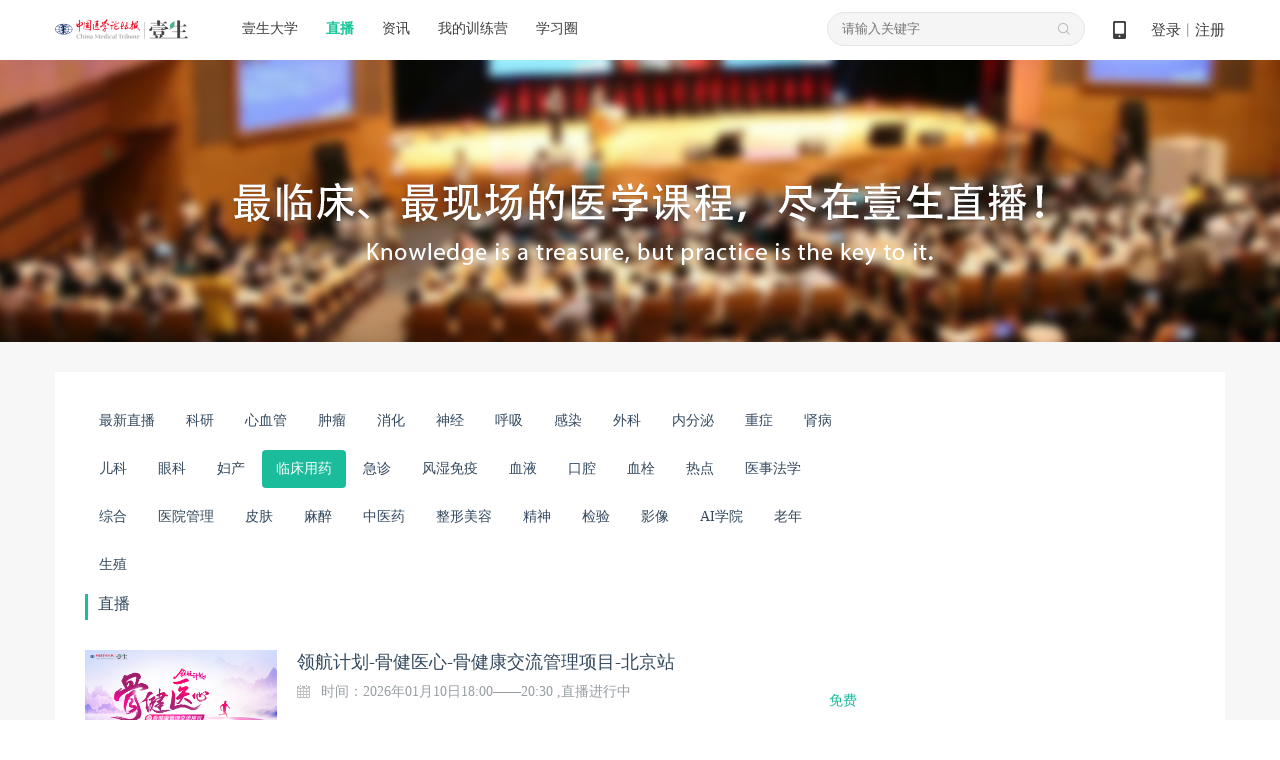

--- FILE ---
content_type: text/html; charset=UTF-8
request_url: https://cmtopdr.com/lives.html?categoryId=132
body_size: 8748
content:





<!DOCTYPE html PUBLIC "-//W3C//DTD XHTML 1.0 Transitional//EN" "http://www.w3.org/TR/xhtml1/DTD/xhtml1-transitional.dtd">
<html xmlns="http://www.w3.org/1999/xhtml">
<head>
    <meta http-equiv="Content-Type" content="text/html; charset=utf-8" />
    <meta name="keywords" content="壹生直播,中国医学论坛报,医学论坛网,手术视频,医学会议,医学继续教育,医学会议直播,临床指南,壹生大学,专家讲课,医生访谈,专家访谈,讲课视频,指南解读,医生大学" />
	<meta name="description" content="壹生直播聘请全国各大三甲医院一线专家为导师,旨在通过直播,录播,系列课程的方式打造一所没有围墙的临床医生大学,希望大家足不出户即可提高临床技艺和诊疗水平,目前设循环学院,肿瘤学院,外科学院,介入学院,人文学院5大学院。" />
    <title>壹生直播——足不出户即可提高临床诊疗水平</title>
    
<meta http-equiv="Content-Type" content="text/html; charset=utf-8" />
<link rel="shortcut icon" href="https://image.medtrib.cn/image/icon/favicon.ico">
<link rel="shortcut" href="https://image.medtrib.cn/image/icon/favicon.ico" />
<script language="javascript" src="/res/js/jquery-3.6.0.min.js"></script>

<script type="text/javascript" src="/res/js/ajaxfileupload.js" ></script>
<script language="javascript" src="/res/geetest/gt.js"></script>
<script language="javascript" src="/res/js/func.js"></script>
<script language="javascript" src="/res/js/main.js?1.0.2512241833"></script>
<link type="text/css" rel="stylesheet" href="/res/css/style.css?1.0.2512241833" />
<script>
    var contextPath = ""
    var userId = "0",
        userType = "0",
        userUuid = "",
        improveStatus = "",
        userPicture = "",
        userNickname = "";
</script>
      <script language="javascript" src="/res/js/YLMarquee.js"></script>
    <script language="javascript" src="/res/js/live_list.js"></script>
</head>
<body>

    <meta http-equiv="Content-Type" content="text/html; charset=utf-8" />
    <script language="javascript" src="/res/js/index.js"></script>
    <script language="javascript" src="/res/js/crypto-js.js"></script>
    
        <script language="javascript" src="/res/js/qrcode.min.js"></script>
    
    <script>
        var clearHistory = "/res/images/clear_history_icon.png"
    </script>
    <div class="header">
        <div class="logo">
            <a href="/index.html"><img
                    src="/res/images/logo.png" /></a>
        </div>
        <div class="drop on">
            <span><a href="/index.html" id="ysdx">壹生大学</a></span>
            <div class="drop_list" name="collegeList">
                <div class='shaddow'>
                    
                        <a href="/category/detail/104.html"
                            target='_blank'>科研</a>
                    
                        <a href="/category/detail/12.html"
                            target='_blank'>心血管</a>
                    
                        <a href="/category/detail/13.html"
                            target='_blank'>肿瘤</a>
                    
                        <a href="/category/detail/14.html"
                            target='_blank'>消化</a>
                    
                        <a href="/category/detail/15.html"
                            target='_blank'>神经</a>
                    
                        <a href="/category/detail/100.html"
                            target='_blank'>呼吸</a>
                    
                        <a href="/category/detail/101.html"
                            target='_blank'>感染</a>
                    
                        <a href="/category/detail/16.html"
                            target='_blank'>外科</a>
                    
                        <a href="/category/detail/103.html"
                            target='_blank'>内分泌</a>
                    
                        <a href="/category/detail/138.html"
                            target='_blank'>重症</a>
                    
                        <a href="/category/detail/128.html"
                            target='_blank'>肾病</a>
                    
                        <a href="/category/detail/129.html"
                            target='_blank'>儿科</a>
                    
                        <a href="/category/detail/130.html"
                            target='_blank'>眼科</a>
                    
                        <a href="/category/detail/131.html"
                            target='_blank'>妇产</a>
                    
                        <a href="/category/detail/132.html"
                            target='_blank'>临床用药</a>
                    
                        <a href="/category/detail/133.html"
                            target='_blank'>急诊</a>
                    
                        <a href="/category/detail/134.html"
                            target='_blank'>风湿免疫</a>
                    
                        <a href="/category/detail/137.html"
                            target='_blank'>血液</a>
                    
                        <a href="/category/detail/18.html"
                            target='_blank'>口腔</a>
                    
                        <a href="/category/detail/102.html"
                            target='_blank'>血栓</a>
                    
                        <a href="/category/detail/17.html"
                            target='_blank'>热点</a>
                    
                        <a href="/category/detail/20.html"
                            target='_blank'>医事法学</a>
                    
                        <a href="/category/detail/19.html"
                            target='_blank'>综合</a>
                    
                        <a href="/category/detail/135.html"
                            target='_blank'>医院管理</a>
                    
                        <a href="/category/detail/139.html"
                            target='_blank'>皮肤</a>
                    
                        <a href="/category/detail/140.html"
                            target='_blank'>麻醉</a>
                    
                        <a href="/category/detail/141.html"
                            target='_blank'>中医药</a>
                    
                        <a href="/category/detail/143.html"
                            target='_blank'>整形美容</a>
                    
                        <a href="/category/detail/144.html"
                            target='_blank'>精神</a>
                    
                        <a href="/category/detail/145.html"
                            target='_blank'>检验</a>
                    
                        <a href="/category/detail/146.html"
                            target='_blank'>影像</a>
                    
                        <a href="/category/detail/147.html"
                            target='_blank'>AI学院</a>
                    
                        <a href="/category/detail/148.html"
                            target='_blank'>老年</a>
                    
                        <a href="/category/detail/150.html"
                            target='_blank'>生殖</a>
                    
                </div>
            </div>
        </div>
        <div class="navi">
            <ul>
                <li><a href="/lives.html" id="classLive">直播</a></li>
                <li><a href="/post/" id="post">资讯</a></li>
                <li><a
                        href="/static/web_page/dist/index.html#/myTrainingList">我的训练营</a>
                </li>
                <li><a
                        href="/static/web_page/dist/index.html?queryPage=myCircleList">学习圈</a>
                </li>
                <!-- <li><a href="/business/list.html">项目e站</a></li>
                <li><a href="/offline/meeting/index.html">品牌会议</a></li> -->
            </ul>
        </div>
        <div class="header_right">
            <div class="code">
                <a href="javascript:void(0);">&nbsp;
                    <span class="show_code"><img src="/res/images/dcode.png" /></span>
                </a>
            </div>
            
                <div id="userLogin">
                    
                        <div class="w"><a id="login" href="javascript:void(0);">登录</a>丨<a id="regist"
                                href="/user/regist" target="_blank">注册</a></div>
                    
                    
                </div>
            
        </div>
        <div class="search">
            <input type="text" class="text" placeholder="请输入关键字" onfocus="this.placeholder=''"
                onblur="this.placeholder='请输入关键字'">
            <input type="hidden" name="pageType" id="pageType" value="2">
            <ul>
                
            </ul>
        </div>
    </div>
    
        <div class="login_mask">
            <div class="content">
                <div class="login">
                    <div class="close close-login"></div>
                    <div class="left-login-img">
                        <div class="password-left-img">
                            <img class="bac-img"
                                src="https://test-image.medtrib.cn/image/post/picture/5/07c61caf-7579-4f76-a641-c323724b66fc.png"
                                alt="">
                            <a href="https://apps.medtrib.cn/cmtopdr.html" target='_blank'>
                                <div class="download-btn"></div>
                            </a>
                        </div>
                        <div class="code-left-img">
                            <img class="bac-img"
                                src="https://test-image.medtrib.cn/image/post/picture/5/82aa7827-5bd3-45f7-820b-a19746c0d342.png"
                                alt="">
                        </div>
                    </div>
                    <div class="block" id='loginWrap'>
                        <div class="login_cnt_passwd">
                            <div id="login_block">
                                <input type="hidden" id="loginType" value="0" />
                                <div class="login_cnt">
                                    <div class="notice"></div>
                                    <ul>
                                        <li><span class='area-code' id='areaNum'>+86</span><span
                                                class='arrow area-code'></span><input id="tel" name="username"
                                                class="tel login_tel" type="text" placeholder="手机号" readonly
                                                onfocus="this.removeAttribute('readonly')"
                                                oninput="value=value.replace(/\D/g,'')" /><input type="hidden"
                                                id='code'>
                                        </li>
                                        <li id="lognPwd"><input name="password" class="pwd" type="password"
                                                placeholder="密码（密码为8-20位，字母数字或者特殊字符混合，至少包含两种）" readonly
                                                onfocus="this.removeAttribute('readonly')" style="width: 100%;" /></li>
                                        <li id="telCode"><input class="code2" type="text" placeholder="手机验证码"
                                                id='msgCode' oninput="value=value.replace(/\D/g,'')" /><span
                                                id="get_code" class="get_code login_get_code">获取验证码</span></li>
                                    </ul>
                                    <div class="rem">
                                        <label>
                                            <input type="checkbox" id="remeberMe" /> 记住我
                                        </label>
                                        <a href="/user/forget_pwd.html"
                                            id='forgetPwdBtn'>忘记密码</a>
                                    </div>
                                    <div class="btn"><input type="button" value="立即登录" id="loginSubmit-none" /></div>
                                    <div class="no_reg">还没有账号？<a
                                            href="/user/regist.html"
                                            target="_blank">立即注册</a></div>
                                </div>
                            </div>
                        </div>
                        <div class="login_cnt_code" style="display:none">
                            <div>
                                <div class="login-code-box">
                                    <div id='qrcode'>获取二维码中...</div>
                                    <p class="code-status code-success">扫描成功</p>
                                    <div class="code-status code-timeout"><span id='refreshCodeBtn'>已过期<br>请点击刷新<br><i
                                                class="refresh-code"></i></span></div>
                                </div>
                                <p class="code-tips-text">打开壹生app，进入我的页面扫码登录</p>
                                <a class="download-app-btn" href="https://apps.medtrib.cn/cmtopdr.html?apm=smdl"
                                    target='_blank'>请下载最新版本壹生app > </a>
                            </div>
                        </div>
                        <div id='captchaBox'></div>
                        <div id='areaBox' class='shaddow'>
                            <div>
                                <div class='container-area'><i
                                        class='norm'>常用国家/地区</i><i>A</i><i>B</i><i>C</i><i>D</i><i>E</i><i>F</i><i>G</i><i>H</i><i>I</i><i>J</i><i>K</i><i>L</i><i>M</i><i>N</i><i>O</i><i>P</i><i>Q</i><i>R</i><i>S</i><i>T</i><i>U</i><i>V</i><i>W</i><i>X</i><i>Y</i><i>Z</i>
                                </div>
                            </div>
                            <div id='areaCodeBox'></div>
                        </div>
                        <div class="reg_next" id='reg_next'>
                            <div class="w">手机号已经完成验证，请完善个人资料！</div>
                            <div class="btn"><a href="javascript:;" onclick="saveUserProfile()">完善信息</a></div>
                            
                        </div>
                        <div class="right-login-tab">
                            <div class="j-login-tab code-tab"></div>
                            <div class="j-login-tab passwd-tab"></div>
                        </div>
                    </div>
                </div>
            </div>
        </div>
    
    <div class='login-tips-wrap' id='loginTipsResetPwd'>
        <div class='login_mask1'>
            <div class="login">
                <div class="close"></div>
                <div class='login-tips-cont'>
                    <p id='tipsText'>密码过期或已经不安全，请修改密码</p>
                    <a href="/user/forget_pwd.html" class='go-login-page'>修改密码</a>
                </div>
            </div>
        </div>
    </div>
    <script>
        var temObj = {
            userNickname: $('#userNickname').text(),
            userPicture: $('#userPicture').prop('src'),
            phone:$('#phone').val(),
            subDepartment:$('#subDepartment').val()
        }
        window.localStorage.setItem('userNicknamePic', JSON.stringify(temObj))
        getCertificateInfo();
        $("document").ready(function () {
            setHeaderMenuCheck();
            $('.logout').on('click', function () {
                $.ajax({
                    url: contextPath + "/user/logout",
                    type: "GET",
                    success: function (data) {
                        if (data.status == 0) {
                            window.location.href = "/index.html"
                        }
                    }
                })
            })
        });
        function getCertificateInfo () {
            // 获取当前用户是否认证
            $.ajax({
                url: contextPath + "/user/info.json",
                type: "POST",
                success: function (data) {
                    var realStatus = data.status == '0' ? data.result.realStatus : ''
                    window.localStorage.setItem('realStatus', realStatus)
                }
            });
            // 获取实名认证功能列表
            $.ajax({
                url: contextPath + "/common/functions/real.json",
                type: "POST",
                success: function (data) {
                    var functions = data.status == '0' ? data.result.functions : []
                    window.localStorage.setItem('functions', functions)
                }
            });
        }
        function setHeaderMenuCheck () {
            var path = getRequestUri();
            var index = "2";
            $(".header .cnt .navi li a").each(function () {
                var href = $(this).attr("href");
                var idx2 = href.lastIndexOf(".");
                if (idx2 != -1) {
                    href = href.substring(0, idx2);
                }
                if (href == path) {
                    $(this).addClass("on");
                }
            });
            if (path.indexOf("/post/") != -1 || path.indexOf("post/detail") != -1 || path.indexOf("theme/") != -1) {
                $("#post").addClass("on");
            } else if (path.indexOf("/live") > -1 && path.indexOf("/live/exam") == -1) { //
                $("#classLive").addClass("on");
            } else if (path.indexOf("/themeroom") > -1 || path.indexOf("/index") > -1 ||
                path.indexOf("classroom/recod/detail") > -1 || path.indexOf("classroom/live/detail") > -1 ||
                path.indexOf("classroom/video/detail") > -1 || path.indexOf("category") > -1 || path.indexOf("/live/exam") > -1) {
                $("#ysdx").addClass("on");
            }

        }
        function saveUserProfile () {
            var path = window.location.pathname + window.location.search;
            $.post("/common/save/pre_login_reqUrl.json", {
                "preLoginReqUrl": path
            }, function () {
                window.location.href = "/user/profile.html";
            })
        }
        function getRequestUri () {
            var path = window.location.pathname;
            var idx = path.lastIndexOf(".");
            if (idx != -1) {
                path = path.substring(0, idx);
            }
            return path;
        }

        function incrAdvertisePv (advertiseId) {
            $.post("/common/incr_advertise_pv.json", {
                advertiseId: advertiseId
            })
        }

        $(".search .search_out_icon").on("click", function () {
            if ($(".search .text").val() != "") {
                // var str = $(".search .text").val();
                window.location.href = contextPath + "/s.html?keywords=" + str;
            } else {
                window.location.href = contextPath + "/s.html?"
            }
        })
        // 搜索框输入文字时，跳转页面
        $(".search .text").on("click", function (e) {
            window.location.href = contextPath + "/s.html";
        })
        $(".search ul li .search_index").each(function (index, ele) {
            $(this).parent().on("mouseover", function () {
                $(this).addClass("on").siblings().removeClass("on");
                if ($(this).hasClass("on")) {
                    $(this).find(".fork").show().parent().siblings().find(".fork").hide();
                }
            })
        })
        $(".main_search_out_list").eq(0).show();
        $(".search_out_navi li").on("click", function () {
            var ind = $(".search_out_navi li").index(this);
            $(".main_search_out_list").hide();
            $(".main_search_out_list").eq(ind).show();
        });
    </script>
<div class="main">
	<div class="main_banner news_slogan" style="background-image:url(/res/images/livebanner.jpg)"></div>
    <div class="cnt">
    	<div class="main_cnt">
        	<div class="main_left">
                <div class="coll_top" id="scrollNavi">
                    <a href="/lives.html">最新直播</a>
                    
                        <a href="?categoryId=104" data-id="104">科研</a>
                    
                        <a href="?categoryId=12" data-id="12">心血管</a>
                    
                        <a href="?categoryId=13" data-id="13">肿瘤</a>
                    
                        <a href="?categoryId=14" data-id="14">消化</a>
                    
                        <a href="?categoryId=15" data-id="15">神经</a>
                    
                        <a href="?categoryId=100" data-id="100">呼吸</a>
                    
                        <a href="?categoryId=101" data-id="101">感染</a>
                    
                        <a href="?categoryId=16" data-id="16">外科</a>
                    
                        <a href="?categoryId=103" data-id="103">内分泌</a>
                    
                        <a href="?categoryId=138" data-id="138">重症</a>
                    
                        <a href="?categoryId=128" data-id="128">肾病</a>
                    
                        <a href="?categoryId=129" data-id="129">儿科</a>
                    
                        <a href="?categoryId=130" data-id="130">眼科</a>
                    
                        <a href="?categoryId=131" data-id="131">妇产</a>
                    
                        <a href="?categoryId=132" data-id="132">临床用药</a>
                    
                        <a href="?categoryId=133" data-id="133">急诊</a>
                    
                        <a href="?categoryId=134" data-id="134">风湿免疫</a>
                    
                        <a href="?categoryId=137" data-id="137">血液</a>
                    
                        <a href="?categoryId=18" data-id="18">口腔</a>
                    
                        <a href="?categoryId=102" data-id="102">血栓</a>
                    
                        <a href="?categoryId=17" data-id="17">热点</a>
                    
                        <a href="?categoryId=20" data-id="20">医事法学</a>
                    
                        <a href="?categoryId=19" data-id="19">综合</a>
                    
                        <a href="?categoryId=135" data-id="135">医院管理</a>
                    
                        <a href="?categoryId=139" data-id="139">皮肤</a>
                    
                        <a href="?categoryId=140" data-id="140">麻醉</a>
                    
                        <a href="?categoryId=141" data-id="141">中医药</a>
                    
                        <a href="?categoryId=143" data-id="143">整形美容</a>
                    
                        <a href="?categoryId=144" data-id="144">精神</a>
                    
                        <a href="?categoryId=145" data-id="145">检验</a>
                    
                        <a href="?categoryId=146" data-id="146">影像</a>
                    
                        <a href="?categoryId=147" data-id="147">AI学院</a>
                    
                        <a href="?categoryId=148" data-id="148">老年</a>
                    
                        <a href="?categoryId=150" data-id="150">生殖</a>
                    
                </div>
                <div class="main_lt"><h5 class="main_title">直播</h5></div>
                <div class="coll_list">
                    	<ul>
                    	
                            
                    		<li>
                            	<a href="/classroom/live/detail/7f614682-85e0-435c-a79a-89195307ebdf.html" attrId="7f614682-85e0-435c-a79a-89195307ebdf" attrtype="2" target="_blank">
                                    <div class="img"><img src="https://image.medtrib.cn/image/post/picture/2764312/9189b22d-aaa3-42d5-ad6d-9fe16d8bd43a.png" /></div>
                                    <div class="w">
                                        <h5 title="领航计划-骨健医心-骨健康交流管理项目-北京站">领航计划-骨健医心-骨健康交流管理项目-北京站</h5>
                                        <div class="para">
                                            <span class="date">时间：2026年01月10日18:00——20:30 ,直播进行中</span>

                                        </div>
                                        
                                            <div class="author">
                                                
                                                <div class="addr">   </div>
                                                <div class="addr">      </div>
                                            </div>
                                        

                                        <i class="green">免费</i>
                                    </div>
                                </a>
                            </li>
                    	
                            
                    		<li>
                            	<a href="/classroom/live/detail/c4226ed3-4330-4f1d-84be-5b687f61f204.html" attrId="c4226ed3-4330-4f1d-84be-5b687f61f204" attrtype="2" target="_blank">
                                    <div class="img"><img src="https://image.medtrib.cn/image/post/picture/2764312/9189b22d-aaa3-42d5-ad6d-9fe16d8bd43a.png" /></div>
                                    <div class="w">
                                        <h5 title="领航计划-骨健医心-骨健康交流管理项目">领航计划-骨健医心-骨健康交流管理项目</h5>
                                        <div class="para">
                                            <span class="date">时间：2026年01月10日18:00——20:30 ,直播进行中</span>

                                        </div>
                                        
                                            <div class="author">
                                                
                                                <div class="addr">   </div>
                                                <div class="addr">      </div>
                                            </div>
                                        

                                        <i class="green">免费</i>
                                    </div>
                                </a>
                            </li>
                    	
                            
                    		<li>
                            	<a href="/classroom/live/detail/54bcf2f9-0e01-4b40-a204-971be9694217.html" attrId="54bcf2f9-0e01-4b40-a204-971be9694217" attrtype="2" target="_blank">
                                    <div class="img"><img src="https://image.medtrib.cn/image/post/picture/2764323/ae52b866-1719-4948-8195-c9779011e9ea.png" /></div>
                                    <div class="w">
                                        <h5 title="1.29 | 希冀生命 舒控感染">1.29 | 希冀生命 舒控感染</h5>
                                        <div class="para">
                                            <span class="date">时间：2026年01月29日19:00——21:00 ,距直播   2天</span>

                                        </div>
                                        
                                            <div class="author">
                                                
                                                <div class="addr">   </div>
                                                <div class="addr">      </div>
                                            </div>
                                        

                                        <i class="green">免费</i>
                                    </div>
                                </a>
                            </li>
                    	
                            
                    		<li>
                            	<a href="/classroom/live/detail/61cb4024-256c-4070-9cd4-3c653f7a94ea.html" attrId="61cb4024-256c-4070-9cd4-3c653f7a94ea" attrtype="2" target="_blank">
                                    <div class="img"><img src="https://image.medtrib.cn/image/post/picture/2764323/ae52b866-1719-4948-8195-c9779011e9ea.png" /></div>
                                    <div class="w">
                                        <h5 title="1.23 | 希冀生命 舒控感染">1.23 | 希冀生命 舒控感染</h5>
                                        <div class="para">
                                            <span class="date">时间：2026年01月23日19:00——21:38 ,直播回顾</span>

                                        </div>
                                        
                                            <div class="author">
                                                
                                                <div class="addr">   </div>
                                                <div class="addr">      </div>
                                            </div>
                                        

                                        <i class="green">免费</i>
                                    </div>
                                </a>
                            </li>
                    	
                            
                    		<li>
                            	<a href="/classroom/live/detail/848fb7d5-ab5f-4c3d-8747-e110377855ba.html" attrId="848fb7d5-ab5f-4c3d-8747-e110377855ba" attrtype="2" target="_blank">
                                    <div class="img"><img src="https://image.medtrib.cn/image/post/picture/2764323/ae52b866-1719-4948-8195-c9779011e9ea.png" /></div>
                                    <div class="w">
                                        <h5 title="1.21 | 希冀生命 舒控感染">1.21 | 希冀生命 舒控感染</h5>
                                        <div class="para">
                                            <span class="date">时间：2026年01月21日18:30——20:41 ,直播回顾</span>

                                        </div>
                                        
                                            <div class="author">
                                                
                                                <div class="addr">   </div>
                                                <div class="addr">      </div>
                                            </div>
                                        

                                        <i class="green">免费</i>
                                    </div>
                                </a>
                            </li>
                    	
                            
                    		<li>
                            	<a href="/classroom/live/detail/6eee7c38-9e6b-43f3-8744-9faaa52d1f5d.html" attrId="6eee7c38-9e6b-43f3-8744-9faaa52d1f5d" attrtype="2" target="_blank">
                                    <div class="img"><img src="https://image.medtrib.cn/image/post/picture/2764283/267c0fa8-7f14-451d-8caf-66fc7a5e1bfc.png" /></div>
                                    <div class="w">
                                        <h5 title="云启药智，薪火同行 智慧药学云课堂第286讲 药物治疗进展与医院药学管理系列之调脂药物合理应用">云启药智，薪火同行 智慧药学云课堂第286讲 药物治疗进展与医院药学管理系列之调脂药物合理应用</h5>
                                        <div class="para">
                                            <span class="date">时间：2026年01月11日14:00——16:54 ,直播回顾</span>

                                        </div>
                                        
                                            <div class="author">
                                                
                                                <div class="addr">   </div>
                                                <div class="addr">      </div>
                                            </div>
                                        

                                        <i class="green">免费</i>
                                    </div>
                                </a>
                            </li>
                    	
                            
                    		<li>
                            	<a href="/classroom/live/detail/81ad71a3-f340-4c9c-bef4-05ac8d6c174e.html" attrId="81ad71a3-f340-4c9c-bef4-05ac8d6c174e" attrtype="2" target="_blank">
                                    <div class="img"><img src="https://image.medtrib.cn/image/post/picture/2764283/015dd18a-87d9-4147-8b7b-fef5461716aa.png" /></div>
                                    <div class="w">
                                        <h5 title="吉林大学白求恩第一医院疑难病例讨论会第五季">吉林大学白求恩第一医院疑难病例讨论会第五季</h5>
                                        <div class="para">
                                            <span class="date">时间：2025年12月30日16:00——18:20 ,直播回顾</span>

                                        </div>
                                        
                                            <div class="author">
                                                
                                                <div class="addr">   </div>
                                                <div class="addr">      </div>
                                            </div>
                                        

                                        <i class="green">免费</i>
                                    </div>
                                </a>
                            </li>
                    	
                            
                    		<li>
                            	<a href="/classroom/live/detail/18ed2026-edd1-4009-849d-e5c8103c41a3.html" attrId="18ed2026-edd1-4009-849d-e5c8103c41a3" attrtype="2" target="_blank">
                                    <div class="img"><img src="https://image.medtrib.cn/image/post/picture/2764283/70e5f163-8658-4b1d-a4b7-0561a657d6fc.png" /></div>
                                    <div class="w">
                                        <h5 title="老年人合理用药指导项目培训班">老年人合理用药指导项目培训班</h5>
                                        <div class="para">
                                            <span class="date">时间：2025年12月28日13:00——17:33 ,直播回顾</span>

                                        </div>
                                        
                                            <div class="author">
                                                
                                                <div class="addr">   </div>
                                                <div class="addr">      </div>
                                            </div>
                                        

                                        <i class="green">免费</i>
                                    </div>
                                </a>
                            </li>
                    	
                            
                    		<li>
                            	<a href="/classroom/live/detail/7c279947-dd7c-4360-9e63-060f93cced86.html" attrId="7c279947-dd7c-4360-9e63-060f93cced86" attrtype="2" target="_blank">
                                    <div class="img"><img src="https://image.medtrib.cn/image/post/picture/2764283/74839d9d-b262-4933-92c4-b488c2d0010f.png" /></div>
                                    <div class="w">
                                        <h5 title="12月17日｜健康未来 医药同行——骨健康专场">12月17日｜健康未来 医药同行——骨健康专场</h5>
                                        <div class="para">
                                            <span class="date">时间：2025年12月17日19:00——21:01 ,直播回顾</span>

                                        </div>
                                        
                                            <div class="author">
                                                
                                                <div class="addr">   </div>
                                                <div class="addr">      </div>
                                            </div>
                                        

                                        <i class="green">免费</i>
                                    </div>
                                </a>
                            </li>
                    	
                            
                    		<li>
                            	<a href="/classroom/live/detail/99a48a60-132f-41db-8a0d-1f7bbdcf47b1.html" attrId="99a48a60-132f-41db-8a0d-1f7bbdcf47b1" attrtype="2" target="_blank">
                                    <div class="img"><img src="https://image.medtrib.cn/image/post/picture/2764283/99bf16bd-41f7-4722-98b9-0d2e10b36b5b.png" /></div>
                                    <div class="w">
                                        <h5 title="中国中医科学院西苑医院建院70周年高质量发展论坛">中国中医科学院西苑医院建院70周年高质量发展论坛</h5>
                                        <div class="para">
                                            <span class="date">时间：2025年12月16日08:15——11:51 ,直播回顾</span>

                                        </div>
                                        
                                            <div class="author">
                                                
                                                <div class="addr">   </div>
                                                <div class="addr">      </div>
                                            </div>
                                        

                                        <i class="green">免费</i>
                                    </div>
                                </a>
                            </li>
                    	
                        </ul>
                        <div class="more">
                        	<a href="javascript:void(0);" data-page="1769684400000b1765844100000" id="liveMore">加载更多</a>
                        </div>
              </div>
                
            </div>
            <div class="main_right">
            
            </div>
      
      		<div class="clear"></div>
      </div>
            
        </div>
    </div>
</div>



<div class="footer">
    <div class="related cnt">
        <div class="navi">
            <h5>关于我们</h5>
            
                <a href="/common/info/8.html" target="_blank">报社介绍</a>
            
                <a href="/common/info/3.html" target="_blank">加入我们</a>
            
                <a href="/common/info/9.html" target="_blank">问题反馈</a>
            
        </div>
        <div class="qr">
            <h5>中国医学论坛报微信矩阵</h5>
            <ul>
                <li><img src="/res/images/code1.png" /><span>中国医学论坛报</span></li>
                 <li><img src="/res/images/ys.png" /><span>壹生</span></li>
                <li><img src="/res/images/code2.png" /><span>今日肿瘤</span></li>
                <li><img src="/res/images/code3.png" /><span>今日循环</span></li>
                <li><img src="/res/images/code4.png" /><span>今日糖尿病</span></li>
                <li><img src="/res/images/code6.png" /><span>今日口腔</span></li>
                <li><img src="/res/images/code7.png" /><span>全科周刊</span></li>
            </ul>
        </div>
        <div class="qr" style="margin-left:200px;">
            <h5>助力乡村振兴帮扶行动</h5>
            <ul>
                <!-- <li><img src="/res/images/code5.png" /><span>吕梁山货微商城</span></li> -->
                <li><img src="https://test-image.medtrib.cn/image/post/picture/5/1ca0c46c-1255-466e-9c84-5f4aab8eb3bb.png" /><span style="line-height: 20px;padding-top: 10px;">脱贫地区农副产品网络销售平台</span></li>
                <!-- <li><img src="https://test-image.medtrib.cn/image/post/picture/5/68f34d3c-ecc7-44f3-9e73-1ae711a41f65.jpg" /><span>情暖永和扶贫商城</span></li> -->
            </ul>
        </div>
        <div class="links">
            <h5>友情链接</h5>
            <div class="links_cnt">
                
                    <a href="https://apps.medtrib.cn/cmtopdr.html?apm=yqlj" target="_blank">壹生APP下载</a>
                
                    <a href="http://www.nhc.gov.cn/" target="_blank">国家卫生健康委员会</a>
                
                    <a href="http://www.ihecc.org.cn/" target="_blank">国家卫生健康委国际交流与合作中心</a>
                
                    <a href="http://www.csco.org.cn/" target="_blank">中国临床肿瘤学会</a>
                
                    <a href="https://www.fupin832.com/" target="_blank">脱贫地区农副产品网络销售平台</a>
                
            </div>
        </div>

    </div>
    
    <div class="qualification">(京)网药械信息备字（2025）第 00153 号 | <a href="https://beian.miit.gov.cn" target="_blank">京ICP备15004031号-2</a>｜违法和不良信息举报方式：（010）64036988 office@cmt.com.cn
        <br />
        <div style="margin:0 auto; padding:10px 0;">
            <a target="_blank" href="http://www.beian.gov.cn/portal/registerSystemInfo?recordcode=11010202008182" style="display:inline-block;text-decoration:none;height:20px;line-height:20px;"><img src="/res/images/gongan.png" style="float:left;padding-top:5px;"/><p style="padding-top:5px;float:left;height:20px;line-height:20px;margin: 0px 0px 0px 5px; color:#939393;">京公网安备 11010202008182号</p></a>&nbsp;&nbsp;|&nbsp;互联网新闻信息服务许可证编号：10120190017
        </div>
        <div id='lastbeizhu' style="margin:0 auto; padding:0 20px 20px 20px;">
            Copyright © 2017-2021 中国医学论坛报社. All rights reserved.
        </div>
        
    </div>

</div>
<script>
</script>
<script>
  var mode="production";
  if(mode != "test"){
    var _hmt = _hmt || [];
    (function() {
      var hm = document.createElement("script");
      hm.src = "https://hm.baidu.com/hm.js?b38e9b203293848c324d0d4862967c0e";
      var s = document.getElementsByTagName("script")[0];
      s.parentNode.insertBefore(hm, s);
    })();
  }
</script>

<script>
    var categoryOnId = request('categoryId');
    if(categoryOnId == null){
        $('.coll_top a').eq(0).addClass('on');
    }
    $('.coll_top a').each(function(i,self){
        if($(self).attr('data-id') == categoryOnId){
            $(self).addClass('on');
        }
    })
        var data = {
					'eventId':"pm_pc_home_view"
						}
				data.attstr = {
								'pagename':'直播',
						}
				eventReport2(data,userId)
</script>
</body>
</html>


--- FILE ---
content_type: application/x-javascript; charset=UTF-8
request_url: https://cmtopdr.com/res/js/live_list.js
body_size: 1105
content:
//首页加载更多
$(document).ready(function () {
	 $("#liveMore").click(function(){
	        var nextPage = $(this).attr("data-page");
	        $.ajax({
	            url:contextPath + "/getlives.json",
	            data:"nextOffset="+ nextPage + "&categoryId=" + request('categoryId'),
	            type:"POST",
	            success: function(data){
					console.log(data)
	                insertLives(data);
	            }
	        });
		});
		$(document).on("click",".coll_list li a",function(){
			var data = {
				'eventId':"pm_live_courselist_course_ck",
			}
			var liveUUID = $(this).attr("attrId");
			var type = $(this).attr("attrtype");
			data.attstr = {
				'liveUUID':liveUUID?liveUUID:"",
				'type':type
			}
			eventReport(data,userId)
		})
})

function insertLives(data){
    var rs = data.result,
        listData = rs.pag;
    if(listData.length == 0){
        $(".coll_list .more").hide();
        return false;
    }

    for(var i = 0; i < listData.length; i++){
        var isXl = ""
        var url = "";
        var isXL1 = "";
        var isXL2 = "";
        if(listData[i].themeType == 5){
        	isXl = '<div class="ser"></div>';
        	 url = contextPath +  "/themeroom/detail/" + listData[i].liveUuid + ".html";
        	 isXL1 += '<span class="date">时间：'
        	 isXL1 += listData[i].strStart + '——';
             
        	 isXL1 += listData[i].strEnd + ' ,';
        	 isXL1 += listData[i].distanceTime;
        	 isXL1 += '</span>'
        }else{
        	url = contextPath + "/classroom/live/detail/" + listData[i].liveUuid + ".html";
        	isXL1 += '<span class="date">时间：' + listData[i].startDate + '——';
        	isXL1 += listData[i].endDate;
        	isXL1 += ',';
        	isXL1 += listData[i].distanceTime;
        	isXL1 += '</span>';
        	isXL2 += '<div class="addr">' + listData[i].userName;
        	isXL2 += '  ' + listData[i].level + '</div>';
        	isXL2 += '<div class="addr">' + listData[i].hospital;
        	isXL2 += '    ' + listData[i].subDepartment + '</div>';
        }
        var newPrice = (parseFloat(listData[i].price) && ((listData[i].liveAttr&2) == 2)) > 0 ? '<i class="orange">'+ listData[i].price +'</i>' : '<i class="green">免费</i>';
        isXL2 += newPrice;
        var newLi = '<li><a href="' + url + '"  attr="'+listData[i].liveUuid+'" attrtype="'+listData[i].classType+'" target="_blank"><div class="img"><img src="'+ listData[i].roomPic +'"/>'+ isXl +'</div><div class="w"><h5 title="'+ listData[i].title +'">'+ listData[i].title +'</h5><div class="para">'+ isXL1 + '</div>' + isXL2 + '</div> </a></li>';
        $(".coll_list ul").append(newLi);
    }
    $("#liveMore").attr("data-page",rs.dataPage);
}

--- FILE ---
content_type: application/x-javascript; charset=UTF-8
request_url: https://cmtopdr.com/res/js/YLMarquee.js
body_size: 995
content:
(function($) {
    $.fn.extend({
        "totalWidth": function() {
            var tmpWidth = 0;
            $(this).each(function() {
                tmpWidth += $(this).outerWidth(true);

            });
            return tmpWidth;
        },
        "totalHeight": function() {
            var tmpHeight = 0;
            $(this).each(function() {
                tmpHeight += $(this).outerHeight(true);

            });
            return tmpHeight;

        }

    });
    $.fn.YlMarquee = function(o) {
        o = $.extend({
            speed: 60,
            step: 3,
            vertical: false,
            width: 0,
            height: 0,
            visible: 0,
            textMode: false
        }, o || {});

        var wrap = $(this), ul = $("ul", wrap), li = $("li", ul), v = o.visible, step = o.step, liNum = li.length, visibleLi = li.slice(0, v);

        var whiteSpace, floatStyle, displayStyle, liSize, ie7HackCss, marginStyle, paddingStyle, wrapSize, visibleLiSize, i, scrollSize, cssPro;
        if (o.vertical) {
            whiteSpace = "normal";
            floatStyle = "none";
            displayStyle = "block";
            wrapSize = o.height;

        } else {
            whiteSpace = "nowrap";
            floatStyle = "left";
            displayStyle = "inline";
            wrapSize = o.width;
            ie7HackCss = o.textMode ? "*float:none;" : "";
        }


        wrap.css({ position: "relative" });
        ul.css({"white-space": whiteSpace, "list-style-type": "none", margin: "0", padding: "0" });
        li.css({ "white-space": whiteSpace, "display": displayStyle });
        li.attr("style", li.attr("style") + ";" );
        liSize = o.vertical ? li.totalHeight() : li.totalWidth();

        o.vertical ? ul.height(liSize) : ul.width(liSize);

        visibleLiSize = o.vertical ? visibleLi.totalHeight() : visibleLi.totalWidth();

        if (wrapSize == 0) {
            wrapSize = visibleLiSize;
        }



        o.vertical ? wrap.height(wrapSize) : wrap.width(wrapSize);

        if (wrapSize < liSize) {

            ul.append(li.clone());

            var newLi = $("li", ul), newLiSize = o.vertical ? newLi.totalHeight() : newLi.totalWidth();
            newLi.attr("style", newLi.attr("style") + ";" + "float:" + floatStyle + ";");
            o.vertical ? ul.height(newLiSize) : ul.width(newLiSize);
            scrollSize = o.vertical ? newLi.slice(0, liNum).totalHeight() : newLi.slice(0, liNum).totalWidth();
            var MyMar = setInterval(marquee, o.speed);
            ul.hover(function() { clearInterval(MyMar); }, function() { MyMar = setInterval(marquee, o.speed); });

        }

        function marquee() {

            if (o.vertical) {

                if (wrap.scrollTop() >= scrollSize) {
                    wrap.scrollTop(wrap.scrollTop() - scrollSize + step);
                }
                else {
                    i = wrap.scrollTop();
                    i += step;
                    wrap.scrollTop(i)
                }

            } else {

                if (wrap.scrollLeft() >= scrollSize) {

                    wrap.scrollLeft(wrap.scrollLeft() - scrollSize + step);
                }
                else {
                    i = wrap.scrollLeft();
                    i += step;

                    wrap.scrollLeft(i);
                }

            }
        };


    };


})(jQuery);


--- FILE ---
content_type: application/x-javascript; charset=UTF-8
request_url: https://cmtopdr.com/res/js/ajaxfileupload.js
body_size: 2210
content:

jQuery.extend({
	

    createUploadIframe: function(id, uri)
	{
			//create frame
            var frameId = 'jUploadFrame' + id;
            var iframeHtml = '<iframe id="' + frameId + '" name="' + frameId + '" style="position:absolute; top:-9999px; left:-9999px"';
			if(window.ActiveXObject)
			{
                if(typeof uri== 'boolean'){
					iframeHtml += ' src="' + 'javascript:false' + '"';

                }
                else if(typeof uri== 'string'){
					iframeHtml += ' src="' + uri + '"';

                }	
			}
			iframeHtml += ' />';
			jQuery(iframeHtml).appendTo(document.body);

            return jQuery('#' + frameId).get(0);			
    },
    createUploadForm: function(id, fileElementId, data)
	{
		//create form	
		var formId = 'jUploadForm' + id;
		var fileId = 'jUploadFile' + id;
		var form = jQuery('<form  action="" method="POST" name="' + formId + '" id="' + formId + '" enctype="multipart/form-data"></form>');	
		if(data)
		{
			for(var i in data)
			{
				jQuery('<input type="hidden" name="' + i + '" value="' + data[i] + '" />').appendTo(form);
			}			
		}		
		var oldElement = jQuery('#' + fileElementId);
		var newElement = jQuery(oldElement).clone();
		jQuery(oldElement).attr('id', fileId);
		jQuery(oldElement).before(newElement);
		jQuery(oldElement).appendTo(form);


		
		//set attributes
		jQuery(form).css('position', 'absolute');
		jQuery(form).css('top', '-1200px');
		jQuery(form).css('left', '-1200px');
		jQuery(form).appendTo('body');		
		return form;
    },

    ajaxFileUpload: function(s) {
        // TODO introduce global settings, allowing the client to modify them for all requests, not only timeout		
        s = jQuery.extend({}, jQuery.ajaxSettings, s);
        var id = new Date().getTime()        
		var form = jQuery.createUploadForm(id, s.fileElementId, (typeof(s.data)=='undefined'?false:s.data));
		var io = jQuery.createUploadIframe(id, s.secureuri);
		var frameId = 'jUploadFrame' + id;
		var formId = 'jUploadForm' + id;		
        // Watch for a new set of requests
        if ( s.global && ! jQuery.active++ )
		{
			jQuery.event.trigger( "ajaxStart" );
		}            
        var requestDone = false;
        // Create the request object
        var xml = {}   
        if ( s.global )
            jQuery.event.trigger("ajaxSend", [xml, s]);
        // Wait for a response to come back
        var uploadCallback = function(isTimeout)
		{			
			var io = document.getElementById(frameId);
            try 
			{				
				if(io.contentWindow)
				{
					 xml.responseText = io.contentWindow.document.body?io.contentWindow.document.body.innerHTML:null;
                	 xml.responseXML = io.contentWindow.document.XMLDocument?io.contentWindow.document.XMLDocument:io.contentWindow.document;
					 
				}else if(io.contentDocument)
				{
					 xml.responseText = io.contentDocument.document.body?io.contentDocument.document.body.innerHTML:null;
                	xml.responseXML = io.contentDocument.document.XMLDocument?io.contentDocument.document.XMLDocument:io.contentDocument.document;
				}						
            }catch(e)
			{
				jQuery.handleError(s, xml, null, e);
			}
            if ( xml || isTimeout == "timeout") 
			{				
                requestDone = true;
                var status;
                try {
                    status = isTimeout != "timeout" ? "success" : "error";
                    // Make sure that the request was successful or notmodified
                    if ( status != "error" )
					{
                        // process the data (runs the xml through httpData regardless of callback)
                        var data = jQuery.uploadHttpData( xml, s.dataType );    
                        // If a local callback was specified, fire it and pass it the data
                        if ( s.success )
                            s.success( data, status );
    
                        // Fire the global callback
                        if( s.global )
                            jQuery.event.trigger( "ajaxSuccess", [xml, s] );
                    } else
                        jQuery.handleError(s, xml, status);
                } catch(e) 
				{
                    status = "error";
                    jQuery.handleError(s, xml, status, e);
                }

                // The request was completed
                if( s.global )
                    jQuery.event.trigger( "ajaxComplete", [xml, s] );

                // Handle the global AJAX counter
                if ( s.global && ! --jQuery.active )
                    jQuery.event.trigger( "ajaxStop" );

                // Process result
                if ( s.complete )
                    s.complete(xml, status);

                jQuery(io).unbind()

                setTimeout(function()
									{	try 
										{
											jQuery(io).remove();
											jQuery(form).remove();	
											
										} catch(e) 
										{
											jQuery.handleError(s, xml, null, e);
										}									

									}, 100)

                xml = null

            }
        }
        // Timeout checker
        if ( s.timeout > 0 ) 
		{
            setTimeout(function(){
                // Check to see if the request is still happening
                if( !requestDone ) uploadCallback( "timeout" );
            }, s.timeout);
        }
        try 
		{

			var form = jQuery('#' + formId);
			jQuery(form).attr('action', s.url);
			jQuery(form).attr('method', 'POST');
			jQuery(form).attr('target', frameId);
            if(form.encoding)
			{
				jQuery(form).attr('encoding', 'multipart/form-data');      			
            }
            else
			{	
				jQuery(form).attr('enctype', 'multipart/form-data');			
            }			
            jQuery(form).submit();

        } catch(e) 
		{			
            jQuery.handleError(s, xml, null, e);
        }
		
		//jQuery('#' + frameId).load(uploadCallback	);
        jQuery('#' + frameId).on("load",uploadCallback  );
        return {abort: function () {}};	

    },

    uploadHttpData: function( r, type ) {
        var data = !type;
        data = type == "xml" || data ? r.responseXML : r.responseText;
        // If the type is "script", eval it in global context
        if ( type == "script" )
            jQuery.globalEval( data );
        // Get the JavaScript object, if JSON is used.
        if ( type == "json" )
			data = r.responseText;  
             var start = data.indexOf(">");  
             if(start != -1) {  
               var end = data.indexOf("<", start + 1);  
               if(end != -1) {  
                 data = data.substring(start + 1, end);  
                }  
             }
            eval( "data = " + data );
        // evaluate scripts within html
        if ( type == "html" )
            jQuery("<div>").html(data).evalScripts();

        return data;
    },
    handleError: function( s, xhr, status, e )      {  
        // If a local callback was specified, fire it  
                if ( s.error ) {  
                    s.error.call( s.context || s, xhr, status, e );  
                }  
  
                // Fire the global callback  
                if ( s.global ) {  
                    (s.context ? jQuery(s.context) : jQuery.event).trigger( "ajaxError", [xhr, s, e] );  
                }  
    }  
})

